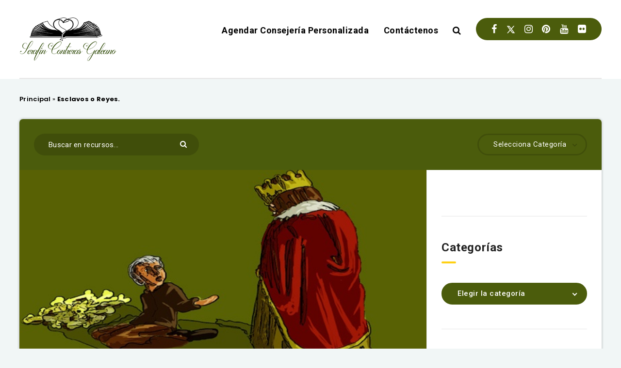

--- FILE ---
content_type: text/html; charset=utf-8
request_url: https://www.google.com/recaptcha/api2/aframe
body_size: 269
content:
<!DOCTYPE HTML><html><head><meta http-equiv="content-type" content="text/html; charset=UTF-8"></head><body><script nonce="vKKAzBvWvdZ8MDVyLwmaYA">/** Anti-fraud and anti-abuse applications only. See google.com/recaptcha */ try{var clients={'sodar':'https://pagead2.googlesyndication.com/pagead/sodar?'};window.addEventListener("message",function(a){try{if(a.source===window.parent){var b=JSON.parse(a.data);var c=clients[b['id']];if(c){var d=document.createElement('img');d.src=c+b['params']+'&rc='+(localStorage.getItem("rc::a")?sessionStorage.getItem("rc::b"):"");window.document.body.appendChild(d);sessionStorage.setItem("rc::e",parseInt(sessionStorage.getItem("rc::e")||0)+1);localStorage.setItem("rc::h",'1769451119508');}}}catch(b){}});window.parent.postMessage("_grecaptcha_ready", "*");}catch(b){}</script></body></html>